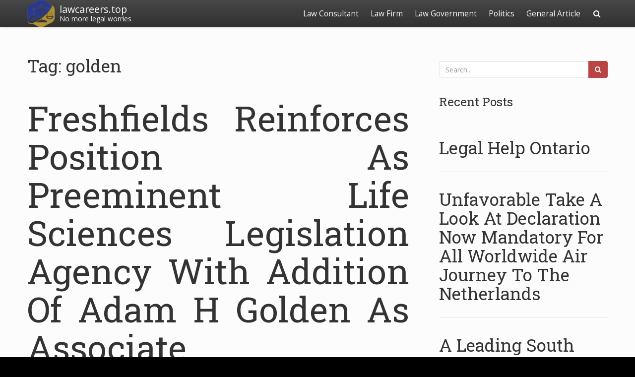

--- FILE ---
content_type: text/html; charset=UTF-8
request_url: https://www.lawcareers.top/tag/golden/
body_size: 11621
content:
<!doctype html>
<html lang="en-US">
<head>

	<meta charset="UTF-8">

	<meta name="viewport" content="width=device-width, initial-scale=1.0">

    
    <meta name='robots' content='index, follow, max-image-preview:large, max-snippet:-1, max-video-preview:-1' />
	<style>img:is([sizes="auto" i], [sizes^="auto," i]) { contain-intrinsic-size: 3000px 1500px }</style>
	
	<!-- This site is optimized with the Yoast SEO plugin v24.9 - https://yoast.com/wordpress/plugins/seo/ -->
	<title>golden Archives - lawcareers.top</title>
	<link rel="canonical" href="https://www.lawcareers.top/tag/golden/" />
	<meta property="og:locale" content="en_US" />
	<meta property="og:type" content="article" />
	<meta property="og:title" content="golden Archives - lawcareers.top" />
	<meta property="og:url" content="https://www.lawcareers.top/tag/golden/" />
	<meta property="og:site_name" content="lawcareers.top" />
	<meta name="twitter:card" content="summary_large_image" />
	<script type="application/ld+json" class="yoast-schema-graph">{"@context":"https://schema.org","@graph":[{"@type":"CollectionPage","@id":"https://www.lawcareers.top/tag/golden/","url":"https://www.lawcareers.top/tag/golden/","name":"golden Archives - lawcareers.top","isPartOf":{"@id":"https://www.lawcareers.top/#website"},"breadcrumb":{"@id":"https://www.lawcareers.top/tag/golden/#breadcrumb"},"inLanguage":"en-US"},{"@type":"BreadcrumbList","@id":"https://www.lawcareers.top/tag/golden/#breadcrumb","itemListElement":[{"@type":"ListItem","position":1,"name":"Home","item":"https://www.lawcareers.top/"},{"@type":"ListItem","position":2,"name":"golden"}]},{"@type":"WebSite","@id":"https://www.lawcareers.top/#website","url":"https://www.lawcareers.top/","name":"lawcareers.top","description":"No more legal worries","publisher":{"@id":"https://www.lawcareers.top/#/schema/person/eabcef1b457603d48cee59ec3ab7e6f9"},"potentialAction":[{"@type":"SearchAction","target":{"@type":"EntryPoint","urlTemplate":"https://www.lawcareers.top/?s={search_term_string}"},"query-input":{"@type":"PropertyValueSpecification","valueRequired":true,"valueName":"search_term_string"}}],"inLanguage":"en-US"},{"@type":["Person","Organization"],"@id":"https://www.lawcareers.top/#/schema/person/eabcef1b457603d48cee59ec3ab7e6f9","name":"Author","image":{"@type":"ImageObject","inLanguage":"en-US","@id":"https://www.lawcareers.top/#/schema/person/image/","url":"https://www.lawcareers.top/wp-content/uploads/2022/03/34.png","contentUrl":"https://www.lawcareers.top/wp-content/uploads/2022/03/34.png","width":50,"height":50,"caption":"Author"},"logo":{"@id":"https://www.lawcareers.top/#/schema/person/image/"}}]}</script>
	<!-- / Yoast SEO plugin. -->


<link rel='dns-prefetch' href='//fonts.googleapis.com' />
<link rel="alternate" type="application/rss+xml" title="lawcareers.top &raquo; Feed" href="https://www.lawcareers.top/feed/" />
<link rel="alternate" type="application/rss+xml" title="lawcareers.top &raquo; golden Tag Feed" href="https://www.lawcareers.top/tag/golden/feed/" />
<script type="text/javascript">
/* <![CDATA[ */
window._wpemojiSettings = {"baseUrl":"https:\/\/s.w.org\/images\/core\/emoji\/16.0.1\/72x72\/","ext":".png","svgUrl":"https:\/\/s.w.org\/images\/core\/emoji\/16.0.1\/svg\/","svgExt":".svg","source":{"concatemoji":"https:\/\/www.lawcareers.top\/wp-includes\/js\/wp-emoji-release.min.js?ver=6.8.3"}};
/*! This file is auto-generated */
!function(s,n){var o,i,e;function c(e){try{var t={supportTests:e,timestamp:(new Date).valueOf()};sessionStorage.setItem(o,JSON.stringify(t))}catch(e){}}function p(e,t,n){e.clearRect(0,0,e.canvas.width,e.canvas.height),e.fillText(t,0,0);var t=new Uint32Array(e.getImageData(0,0,e.canvas.width,e.canvas.height).data),a=(e.clearRect(0,0,e.canvas.width,e.canvas.height),e.fillText(n,0,0),new Uint32Array(e.getImageData(0,0,e.canvas.width,e.canvas.height).data));return t.every(function(e,t){return e===a[t]})}function u(e,t){e.clearRect(0,0,e.canvas.width,e.canvas.height),e.fillText(t,0,0);for(var n=e.getImageData(16,16,1,1),a=0;a<n.data.length;a++)if(0!==n.data[a])return!1;return!0}function f(e,t,n,a){switch(t){case"flag":return n(e,"\ud83c\udff3\ufe0f\u200d\u26a7\ufe0f","\ud83c\udff3\ufe0f\u200b\u26a7\ufe0f")?!1:!n(e,"\ud83c\udde8\ud83c\uddf6","\ud83c\udde8\u200b\ud83c\uddf6")&&!n(e,"\ud83c\udff4\udb40\udc67\udb40\udc62\udb40\udc65\udb40\udc6e\udb40\udc67\udb40\udc7f","\ud83c\udff4\u200b\udb40\udc67\u200b\udb40\udc62\u200b\udb40\udc65\u200b\udb40\udc6e\u200b\udb40\udc67\u200b\udb40\udc7f");case"emoji":return!a(e,"\ud83e\udedf")}return!1}function g(e,t,n,a){var r="undefined"!=typeof WorkerGlobalScope&&self instanceof WorkerGlobalScope?new OffscreenCanvas(300,150):s.createElement("canvas"),o=r.getContext("2d",{willReadFrequently:!0}),i=(o.textBaseline="top",o.font="600 32px Arial",{});return e.forEach(function(e){i[e]=t(o,e,n,a)}),i}function t(e){var t=s.createElement("script");t.src=e,t.defer=!0,s.head.appendChild(t)}"undefined"!=typeof Promise&&(o="wpEmojiSettingsSupports",i=["flag","emoji"],n.supports={everything:!0,everythingExceptFlag:!0},e=new Promise(function(e){s.addEventListener("DOMContentLoaded",e,{once:!0})}),new Promise(function(t){var n=function(){try{var e=JSON.parse(sessionStorage.getItem(o));if("object"==typeof e&&"number"==typeof e.timestamp&&(new Date).valueOf()<e.timestamp+604800&&"object"==typeof e.supportTests)return e.supportTests}catch(e){}return null}();if(!n){if("undefined"!=typeof Worker&&"undefined"!=typeof OffscreenCanvas&&"undefined"!=typeof URL&&URL.createObjectURL&&"undefined"!=typeof Blob)try{var e="postMessage("+g.toString()+"("+[JSON.stringify(i),f.toString(),p.toString(),u.toString()].join(",")+"));",a=new Blob([e],{type:"text/javascript"}),r=new Worker(URL.createObjectURL(a),{name:"wpTestEmojiSupports"});return void(r.onmessage=function(e){c(n=e.data),r.terminate(),t(n)})}catch(e){}c(n=g(i,f,p,u))}t(n)}).then(function(e){for(var t in e)n.supports[t]=e[t],n.supports.everything=n.supports.everything&&n.supports[t],"flag"!==t&&(n.supports.everythingExceptFlag=n.supports.everythingExceptFlag&&n.supports[t]);n.supports.everythingExceptFlag=n.supports.everythingExceptFlag&&!n.supports.flag,n.DOMReady=!1,n.readyCallback=function(){n.DOMReady=!0}}).then(function(){return e}).then(function(){var e;n.supports.everything||(n.readyCallback(),(e=n.source||{}).concatemoji?t(e.concatemoji):e.wpemoji&&e.twemoji&&(t(e.twemoji),t(e.wpemoji)))}))}((window,document),window._wpemojiSettings);
/* ]]> */
</script>
<link rel='stylesheet' id='bootstrap-css' href='https://www.lawcareers.top/wp-content/themes/satisfy/css/bootstrap/bootstrap.min.css?ver=1.1.0' type='text/css' media='all' />
<style id='wp-emoji-styles-inline-css' type='text/css'>

	img.wp-smiley, img.emoji {
		display: inline !important;
		border: none !important;
		box-shadow: none !important;
		height: 1em !important;
		width: 1em !important;
		margin: 0 0.07em !important;
		vertical-align: -0.1em !important;
		background: none !important;
		padding: 0 !important;
	}
</style>
<link rel='stylesheet' id='wp-block-library-css' href='https://www.lawcareers.top/wp-includes/css/dist/block-library/style.min.css?ver=6.8.3' type='text/css' media='all' />
<style id='classic-theme-styles-inline-css' type='text/css'>
/*! This file is auto-generated */
.wp-block-button__link{color:#fff;background-color:#32373c;border-radius:9999px;box-shadow:none;text-decoration:none;padding:calc(.667em + 2px) calc(1.333em + 2px);font-size:1.125em}.wp-block-file__button{background:#32373c;color:#fff;text-decoration:none}
</style>
<style id='global-styles-inline-css' type='text/css'>
:root{--wp--preset--aspect-ratio--square: 1;--wp--preset--aspect-ratio--4-3: 4/3;--wp--preset--aspect-ratio--3-4: 3/4;--wp--preset--aspect-ratio--3-2: 3/2;--wp--preset--aspect-ratio--2-3: 2/3;--wp--preset--aspect-ratio--16-9: 16/9;--wp--preset--aspect-ratio--9-16: 9/16;--wp--preset--color--black: #000000;--wp--preset--color--cyan-bluish-gray: #abb8c3;--wp--preset--color--white: #ffffff;--wp--preset--color--pale-pink: #f78da7;--wp--preset--color--vivid-red: #cf2e2e;--wp--preset--color--luminous-vivid-orange: #ff6900;--wp--preset--color--luminous-vivid-amber: #fcb900;--wp--preset--color--light-green-cyan: #7bdcb5;--wp--preset--color--vivid-green-cyan: #00d084;--wp--preset--color--pale-cyan-blue: #8ed1fc;--wp--preset--color--vivid-cyan-blue: #0693e3;--wp--preset--color--vivid-purple: #9b51e0;--wp--preset--gradient--vivid-cyan-blue-to-vivid-purple: linear-gradient(135deg,rgba(6,147,227,1) 0%,rgb(155,81,224) 100%);--wp--preset--gradient--light-green-cyan-to-vivid-green-cyan: linear-gradient(135deg,rgb(122,220,180) 0%,rgb(0,208,130) 100%);--wp--preset--gradient--luminous-vivid-amber-to-luminous-vivid-orange: linear-gradient(135deg,rgba(252,185,0,1) 0%,rgba(255,105,0,1) 100%);--wp--preset--gradient--luminous-vivid-orange-to-vivid-red: linear-gradient(135deg,rgba(255,105,0,1) 0%,rgb(207,46,46) 100%);--wp--preset--gradient--very-light-gray-to-cyan-bluish-gray: linear-gradient(135deg,rgb(238,238,238) 0%,rgb(169,184,195) 100%);--wp--preset--gradient--cool-to-warm-spectrum: linear-gradient(135deg,rgb(74,234,220) 0%,rgb(151,120,209) 20%,rgb(207,42,186) 40%,rgb(238,44,130) 60%,rgb(251,105,98) 80%,rgb(254,248,76) 100%);--wp--preset--gradient--blush-light-purple: linear-gradient(135deg,rgb(255,206,236) 0%,rgb(152,150,240) 100%);--wp--preset--gradient--blush-bordeaux: linear-gradient(135deg,rgb(254,205,165) 0%,rgb(254,45,45) 50%,rgb(107,0,62) 100%);--wp--preset--gradient--luminous-dusk: linear-gradient(135deg,rgb(255,203,112) 0%,rgb(199,81,192) 50%,rgb(65,88,208) 100%);--wp--preset--gradient--pale-ocean: linear-gradient(135deg,rgb(255,245,203) 0%,rgb(182,227,212) 50%,rgb(51,167,181) 100%);--wp--preset--gradient--electric-grass: linear-gradient(135deg,rgb(202,248,128) 0%,rgb(113,206,126) 100%);--wp--preset--gradient--midnight: linear-gradient(135deg,rgb(2,3,129) 0%,rgb(40,116,252) 100%);--wp--preset--font-size--small: 13px;--wp--preset--font-size--medium: 20px;--wp--preset--font-size--large: 36px;--wp--preset--font-size--x-large: 42px;--wp--preset--spacing--20: 0.44rem;--wp--preset--spacing--30: 0.67rem;--wp--preset--spacing--40: 1rem;--wp--preset--spacing--50: 1.5rem;--wp--preset--spacing--60: 2.25rem;--wp--preset--spacing--70: 3.38rem;--wp--preset--spacing--80: 5.06rem;--wp--preset--shadow--natural: 6px 6px 9px rgba(0, 0, 0, 0.2);--wp--preset--shadow--deep: 12px 12px 50px rgba(0, 0, 0, 0.4);--wp--preset--shadow--sharp: 6px 6px 0px rgba(0, 0, 0, 0.2);--wp--preset--shadow--outlined: 6px 6px 0px -3px rgba(255, 255, 255, 1), 6px 6px rgba(0, 0, 0, 1);--wp--preset--shadow--crisp: 6px 6px 0px rgba(0, 0, 0, 1);}:where(.is-layout-flex){gap: 0.5em;}:where(.is-layout-grid){gap: 0.5em;}body .is-layout-flex{display: flex;}.is-layout-flex{flex-wrap: wrap;align-items: center;}.is-layout-flex > :is(*, div){margin: 0;}body .is-layout-grid{display: grid;}.is-layout-grid > :is(*, div){margin: 0;}:where(.wp-block-columns.is-layout-flex){gap: 2em;}:where(.wp-block-columns.is-layout-grid){gap: 2em;}:where(.wp-block-post-template.is-layout-flex){gap: 1.25em;}:where(.wp-block-post-template.is-layout-grid){gap: 1.25em;}.has-black-color{color: var(--wp--preset--color--black) !important;}.has-cyan-bluish-gray-color{color: var(--wp--preset--color--cyan-bluish-gray) !important;}.has-white-color{color: var(--wp--preset--color--white) !important;}.has-pale-pink-color{color: var(--wp--preset--color--pale-pink) !important;}.has-vivid-red-color{color: var(--wp--preset--color--vivid-red) !important;}.has-luminous-vivid-orange-color{color: var(--wp--preset--color--luminous-vivid-orange) !important;}.has-luminous-vivid-amber-color{color: var(--wp--preset--color--luminous-vivid-amber) !important;}.has-light-green-cyan-color{color: var(--wp--preset--color--light-green-cyan) !important;}.has-vivid-green-cyan-color{color: var(--wp--preset--color--vivid-green-cyan) !important;}.has-pale-cyan-blue-color{color: var(--wp--preset--color--pale-cyan-blue) !important;}.has-vivid-cyan-blue-color{color: var(--wp--preset--color--vivid-cyan-blue) !important;}.has-vivid-purple-color{color: var(--wp--preset--color--vivid-purple) !important;}.has-black-background-color{background-color: var(--wp--preset--color--black) !important;}.has-cyan-bluish-gray-background-color{background-color: var(--wp--preset--color--cyan-bluish-gray) !important;}.has-white-background-color{background-color: var(--wp--preset--color--white) !important;}.has-pale-pink-background-color{background-color: var(--wp--preset--color--pale-pink) !important;}.has-vivid-red-background-color{background-color: var(--wp--preset--color--vivid-red) !important;}.has-luminous-vivid-orange-background-color{background-color: var(--wp--preset--color--luminous-vivid-orange) !important;}.has-luminous-vivid-amber-background-color{background-color: var(--wp--preset--color--luminous-vivid-amber) !important;}.has-light-green-cyan-background-color{background-color: var(--wp--preset--color--light-green-cyan) !important;}.has-vivid-green-cyan-background-color{background-color: var(--wp--preset--color--vivid-green-cyan) !important;}.has-pale-cyan-blue-background-color{background-color: var(--wp--preset--color--pale-cyan-blue) !important;}.has-vivid-cyan-blue-background-color{background-color: var(--wp--preset--color--vivid-cyan-blue) !important;}.has-vivid-purple-background-color{background-color: var(--wp--preset--color--vivid-purple) !important;}.has-black-border-color{border-color: var(--wp--preset--color--black) !important;}.has-cyan-bluish-gray-border-color{border-color: var(--wp--preset--color--cyan-bluish-gray) !important;}.has-white-border-color{border-color: var(--wp--preset--color--white) !important;}.has-pale-pink-border-color{border-color: var(--wp--preset--color--pale-pink) !important;}.has-vivid-red-border-color{border-color: var(--wp--preset--color--vivid-red) !important;}.has-luminous-vivid-orange-border-color{border-color: var(--wp--preset--color--luminous-vivid-orange) !important;}.has-luminous-vivid-amber-border-color{border-color: var(--wp--preset--color--luminous-vivid-amber) !important;}.has-light-green-cyan-border-color{border-color: var(--wp--preset--color--light-green-cyan) !important;}.has-vivid-green-cyan-border-color{border-color: var(--wp--preset--color--vivid-green-cyan) !important;}.has-pale-cyan-blue-border-color{border-color: var(--wp--preset--color--pale-cyan-blue) !important;}.has-vivid-cyan-blue-border-color{border-color: var(--wp--preset--color--vivid-cyan-blue) !important;}.has-vivid-purple-border-color{border-color: var(--wp--preset--color--vivid-purple) !important;}.has-vivid-cyan-blue-to-vivid-purple-gradient-background{background: var(--wp--preset--gradient--vivid-cyan-blue-to-vivid-purple) !important;}.has-light-green-cyan-to-vivid-green-cyan-gradient-background{background: var(--wp--preset--gradient--light-green-cyan-to-vivid-green-cyan) !important;}.has-luminous-vivid-amber-to-luminous-vivid-orange-gradient-background{background: var(--wp--preset--gradient--luminous-vivid-amber-to-luminous-vivid-orange) !important;}.has-luminous-vivid-orange-to-vivid-red-gradient-background{background: var(--wp--preset--gradient--luminous-vivid-orange-to-vivid-red) !important;}.has-very-light-gray-to-cyan-bluish-gray-gradient-background{background: var(--wp--preset--gradient--very-light-gray-to-cyan-bluish-gray) !important;}.has-cool-to-warm-spectrum-gradient-background{background: var(--wp--preset--gradient--cool-to-warm-spectrum) !important;}.has-blush-light-purple-gradient-background{background: var(--wp--preset--gradient--blush-light-purple) !important;}.has-blush-bordeaux-gradient-background{background: var(--wp--preset--gradient--blush-bordeaux) !important;}.has-luminous-dusk-gradient-background{background: var(--wp--preset--gradient--luminous-dusk) !important;}.has-pale-ocean-gradient-background{background: var(--wp--preset--gradient--pale-ocean) !important;}.has-electric-grass-gradient-background{background: var(--wp--preset--gradient--electric-grass) !important;}.has-midnight-gradient-background{background: var(--wp--preset--gradient--midnight) !important;}.has-small-font-size{font-size: var(--wp--preset--font-size--small) !important;}.has-medium-font-size{font-size: var(--wp--preset--font-size--medium) !important;}.has-large-font-size{font-size: var(--wp--preset--font-size--large) !important;}.has-x-large-font-size{font-size: var(--wp--preset--font-size--x-large) !important;}
:where(.wp-block-post-template.is-layout-flex){gap: 1.25em;}:where(.wp-block-post-template.is-layout-grid){gap: 1.25em;}
:where(.wp-block-columns.is-layout-flex){gap: 2em;}:where(.wp-block-columns.is-layout-grid){gap: 2em;}
:root :where(.wp-block-pullquote){font-size: 1.5em;line-height: 1.6;}
</style>
<link rel='stylesheet' id='satisfy-theme-style-css' href='https://www.lawcareers.top/wp-content/themes/satisfy/style.css?ver=1.1.0' type='text/css' media='all' />
<style id='satisfy-theme-style-inline-css' type='text/css'>
body, .pagination li a, .comment-list .fn a, .comment-list .comment-meta a, caption{ color: #444444; font-size: 14px; font-family: "Open Sans", sans-serif; } h1, h2, h3, h4, h5, h6, h1 a, h2 a, h3 a, h4 a, h5 a, h6 a, legend{ color: #333333; font-family: "Roboto Slab", serif; } .content-wrapper{ max-width: 1200px; } #site-hero{ font-size: 1.7em; } article .post-info, .section-line, #primary-sidebar li, #home-page-widgets li, #comments li, blockquote, #comments #submit, #comments .comment-body, #comments-below-nav, .no-comments, pre, .btn-default, h2.comments-title, .form-control, .children, iframe, #wp-calendar thead, body.single .category-and-tag-info, #comments #reply-title, #comments #comments-line, input, button, textarea, select, table tr, article .article-footer #satisfy-prev-and-next, #primary-sidebar #inner-content-sidebar, .wp-caption, legend, abbr{ border-color: #e8e8e8; } .read-more, .search-btn, .site-nav .current-menu-item > a, .site-nav .current_page_item > a{ background: #ba4444; color: #fcfcfc; border-color: transparent; } .meta-wrap a, .small-text{ color: #444444; } a, .meta-wrap .fa, .pagination li a{ color: #ba4444; border-color: #e8e8e8; } a:hover, a:focus, .meta-wrap a:hover .fa, .meta-wrap a:focus .fa, #site-hero .fa:hover{ color: #d16a57; border-color: #d16a57; background: none; cursor: pointer; } #site-header, .site-nav .sub-menu, .site-nav .children{ background: ; } .site-nav{ font-size: 1.1em; padding-right: 45px } .site-nav a, #site-header #site-logo a, #mobile-menu-btn a{ color: #fcfcfc; } .site-nav .search-field, .satisfy-to-top{ color: #fcfcfc; background: ; } @media (min-width:992px){ #site-hero .cover-img{ background-size:cover } } @media (max-width:991px){ #site-hero .cover-img{ background-size:cover } .site-nav{ background: ; } .site-nav .search-field, .site-nav .sub-menu, .site-nav .children{ background: transparent; border-bottom-color: #fcfcfc; box-shadow: none; } } .site-nav a:hover, .site-nav a:focus, body .read-more:hover, body .read-more:focus, .search-btn:hover, .search-btn:focus, .article-body-inner .read-more:active, .input-group-btn .search-btn:active, .satisfy-to-top:hover, #mobile-menu-btn a:hover, #mobile-menu-btn a:focus, .pagination li a:hover, .pagination li a:focus, .pagination li a:active{ color: #fcfcfc; background: #d16a57; border-color: #d16a57; } #site-hero h1, #site-hero p, #site-hero .hero-arrow{ color: #fcfcfc; } #site-hero .vertical-table{ background: rgba(0,0,0,0.3); } #footer-overlay{ background: rgba(0,0,0,0); } .pagination li span.current, .pagination li span.dots{ border-color: #e8e8e8; color: #444444; } #site-footer li, #site-footer input, #site-footer select, #site-footer tr, #site-footer #wp-calendar thead, #site-footer .wp-caption, #footer-top legend, #footer-top textarea, #footer-top button, #footer-top abbr{ border-color: #e8e8e8; } #site-footer .footer-nav li{ border-color: #e8e8e8; font-size: 14px; } #footer-top{ background-color: #ba4444; color: #fcfcfc;} #footer-top a, #footer-top #wp-calendar caption, #footer-top .small-text, #footer-top caption, #footer-top legend{ color: #fcfcfc; } #satisfy-prev-and-next{} .nav-search-icon{} .meta-wrap .fa, .read-more .fa{} .satisfy-widget-div-latest-posts img, #comments .avatar{ width: 50px; } .satisfy-widget-div-latest-posts .satisfy-latest-posts-text.-sfy-wid{ max-width: calc(100% - 65px); } #comments .reply{ font-size :1em; }h1{ font-size: 2.5em; }h2{ font-size: 2em; }h3{ font-size: 1.75em; }h4{ font-size: 1.5em; }h5{ font-size: 1.25em; }h6{ font-size: 1.1em; }
</style>
<link rel='stylesheet' id='font-awesome-css' href='https://www.lawcareers.top/wp-content/themes/satisfy/css/font-awesome/css/font-awesome.min.css?ver=1.1.0' type='text/css' media='all' />
<link rel='stylesheet' id='satisfy-theme-google-fonts-css' href='//fonts.googleapis.com/css?family=Open+Sans%7CRoboto+Slab' type='text/css' media='all' />
<link rel='stylesheet' id='wp-add-custom-css-css' href='https://www.lawcareers.top?display_custom_css=css&#038;ver=6.8.3' type='text/css' media='all' />
<script type="text/javascript" src="https://www.lawcareers.top/wp-includes/js/jquery/jquery.min.js?ver=3.7.1" id="jquery-core-js"></script>
<script type="text/javascript" src="https://www.lawcareers.top/wp-includes/js/jquery/jquery-migrate.min.js?ver=3.4.1" id="jquery-migrate-js"></script>
<link rel="https://api.w.org/" href="https://www.lawcareers.top/wp-json/" /><link rel="alternate" title="JSON" type="application/json" href="https://www.lawcareers.top/wp-json/wp/v2/tags/813" /><link rel="EditURI" type="application/rsd+xml" title="RSD" href="https://www.lawcareers.top/xmlrpc.php?rsd" />
<meta name="generator" content="WordPress 6.8.3" />
<link rel="icon" href="https://www.lawcareers.top/wp-content/uploads/2022/03/cropped-23-32x32.png" sizes="32x32" />
<link rel="icon" href="https://www.lawcareers.top/wp-content/uploads/2022/03/cropped-23-192x192.png" sizes="192x192" />
<link rel="apple-touch-icon" href="https://www.lawcareers.top/wp-content/uploads/2022/03/cropped-23-180x180.png" />
<meta name="msapplication-TileImage" content="https://www.lawcareers.top/wp-content/uploads/2022/03/cropped-23-270x270.png" />

</head>

<body class="archive tag tag-golden tag-813 wp-custom-logo wp-theme-satisfy">

    <div id="site-wrapper" class="">

        <div class="container-fluid">
            <header id="site-header">
                <div class="content-wrapper">
                    <div class="col-xs-12">
                        <div class="content-pad">

                            <div id="site-logo">
                                <a href="https://www.lawcareers.top/" class="custom-logo-link" rel="home"><img width="50" height="50" src="https://www.lawcareers.top/wp-content/uploads/2022/03/34.png" class="custom-logo" alt="lawcareers.top" decoding="async" /></a>
            <a id="site-title-wrap" href="https://www.lawcareers.top/">
                <div class="vertical-center site-title-slogan">
                    <span class="site-title">lawcareers.top</span>
                                            <span class="site-slogan">No more legal worries</span>
                                    </div>
            </a>
                                    </div>

                            <div id="mobile-menu-btn">
                                <a href="#"><span class="fa fa-bars" aria-hidden="true"></span></a>
                            </div>

                            <nav class="site-nav">

                                <div class="menu-secondary-menu-container"><ul id="menu-secondary-menu" class="menu"><li id="menu-item-52" class="menu-item menu-item-type-taxonomy menu-item-object-category menu-item-has-children menu-item-52"><a href="https://www.lawcareers.top/category/law-consultant/">Law Consultant</a>
<ul class="sub-menu">
	<li id="menu-item-53" class="menu-item menu-item-type-taxonomy menu-item-object-category menu-item-53"><a href="https://www.lawcareers.top/category/law-consultant/advocate/">Advocate</a></li>
	<li id="menu-item-54" class="menu-item menu-item-type-taxonomy menu-item-object-category menu-item-54"><a href="https://www.lawcareers.top/category/law-consultant/bail-bonds/">Bail Bonds</a></li>
	<li id="menu-item-55" class="menu-item menu-item-type-taxonomy menu-item-object-category menu-item-55"><a href="https://www.lawcareers.top/category/law-consultant/labor-law/">Labor Law</a></li>
	<li id="menu-item-56" class="menu-item menu-item-type-taxonomy menu-item-object-category menu-item-56"><a href="https://www.lawcareers.top/category/law-consultant/law-partners/">Law Partners</a></li>
	<li id="menu-item-57" class="menu-item menu-item-type-taxonomy menu-item-object-category menu-item-57"><a href="https://www.lawcareers.top/category/law-consultant/legal-consultant/">Legal Consultant</a></li>
</ul>
</li>
<li id="menu-item-58" class="menu-item menu-item-type-taxonomy menu-item-object-category menu-item-has-children menu-item-58"><a href="https://www.lawcareers.top/category/law-firm/">Law Firm</a>
<ul class="sub-menu">
	<li id="menu-item-59" class="menu-item menu-item-type-taxonomy menu-item-object-category menu-item-59"><a href="https://www.lawcareers.top/category/law-firm/law-consulting/">Law Consulting</a></li>
	<li id="menu-item-60" class="menu-item menu-item-type-taxonomy menu-item-object-category menu-item-60"><a href="https://www.lawcareers.top/category/law-firm/law-firm-directory/">Law Firm Directory</a></li>
	<li id="menu-item-61" class="menu-item menu-item-type-taxonomy menu-item-object-category menu-item-61"><a href="https://www.lawcareers.top/category/law-firm/law-firm-type/">Law Firm Type</a></li>
	<li id="menu-item-62" class="menu-item menu-item-type-taxonomy menu-item-object-category menu-item-62"><a href="https://www.lawcareers.top/category/law-firm/law-solutions/">Law Solutions</a></li>
	<li id="menu-item-63" class="menu-item menu-item-type-taxonomy menu-item-object-category menu-item-63"><a href="https://www.lawcareers.top/category/law-firm/partner-law-firm/">Partner Law Firm</a></li>
</ul>
</li>
<li id="menu-item-64" class="menu-item menu-item-type-taxonomy menu-item-object-category menu-item-has-children menu-item-64"><a href="https://www.lawcareers.top/category/law-government/">Law Government</a>
<ul class="sub-menu">
	<li id="menu-item-65" class="menu-item menu-item-type-taxonomy menu-item-object-category menu-item-65"><a href="https://www.lawcareers.top/category/law-government/federal-law/">Federal Law</a></li>
	<li id="menu-item-66" class="menu-item menu-item-type-taxonomy menu-item-object-category menu-item-66"><a href="https://www.lawcareers.top/category/law-government/justice-law/">Justice Law</a></li>
	<li id="menu-item-67" class="menu-item menu-item-type-taxonomy menu-item-object-category menu-item-67"><a href="https://www.lawcareers.top/category/law-government/law-and-rights/">Law And Rights</a></li>
	<li id="menu-item-68" class="menu-item menu-item-type-taxonomy menu-item-object-category menu-item-68"><a href="https://www.lawcareers.top/category/law-government/law-office/">Law Office</a></li>
	<li id="menu-item-69" class="menu-item menu-item-type-taxonomy menu-item-object-category menu-item-69"><a href="https://www.lawcareers.top/category/law-government/legal-issues/">Legal Issues</a></li>
</ul>
</li>
<li id="menu-item-70" class="menu-item menu-item-type-taxonomy menu-item-object-category menu-item-has-children menu-item-70"><a href="https://www.lawcareers.top/category/politics/">Politics</a>
<ul class="sub-menu">
	<li id="menu-item-71" class="menu-item menu-item-type-taxonomy menu-item-object-category menu-item-71"><a href="https://www.lawcareers.top/category/politics/government-news/">Government News</a></li>
	<li id="menu-item-72" class="menu-item menu-item-type-taxonomy menu-item-object-category menu-item-72"><a href="https://www.lawcareers.top/category/politics/law-analysis/">Law Analysis</a></li>
	<li id="menu-item-73" class="menu-item menu-item-type-taxonomy menu-item-object-category menu-item-73"><a href="https://www.lawcareers.top/category/politics/political-news/">Political News</a></li>
	<li id="menu-item-74" class="menu-item menu-item-type-taxonomy menu-item-object-category menu-item-74"><a href="https://www.lawcareers.top/category/politics/political-news-today/">Political News Today</a></li>
	<li id="menu-item-75" class="menu-item menu-item-type-taxonomy menu-item-object-category menu-item-75"><a href="https://www.lawcareers.top/category/politics/uk-politics/">UK Politics</a></li>
</ul>
</li>
<li id="menu-item-51" class="menu-item menu-item-type-taxonomy menu-item-object-category menu-item-51"><a href="https://www.lawcareers.top/category/general-article/">General Article</a></li>
</ul></div>
                                <div class="nav-search-icon">
                                    <a href="#"><span class="fa fa-search" aria-hidden="true"></span></a>
                                </div>

                                <div id="nav-search-bar">
                                    
<form role="search" method="get" class="search-form" action="https://www.lawcareers.top/">
    <div class="input-group">
        <input type="search" required="required" class="search-field form-control" placeholder="Search.." value="" name="s">
        <span class="input-group-btn">
            <button type="submit" class="search-btn btn btn-default">
                <span class="fa fa-search" aria-hidden="true"></span>
            </button>
        </span>
    </div>
</form>
                                </div>

                            </nav>

                        </div>
                    </div>
                </div>
            </header><!-- site-header -->
        </div>

        <div id="site-hero" class="content-row">
                    </div>

        <div id="site-main">
            <div class="container-fluid">
                <div class="content-wrapper">
                    <div class="content-table">

    <div id="primary-content" class="col-md-8 col-sm-12">
        <div id="main">

                            <h1 class="article-h1 entry-title site-h1">Tag: golden</h1>
                                    <div class="custom-content"></div>
            
                    <article class="post-2132 post type-post status-publish format-standard hentry category-partner-law-firm tag-addition tag-agency tag-associate tag-freshfields tag-golden tag-legislation tag-position tag-preeminent tag-reinforces tag-sciences">
                        <div class="article-header">

                            <h2 class="article-h1 entry-title"><a href="https://www.lawcareers.top/freshfields-reinforces-position-as-preeminent-life-sciences-legislation-agency-with-addition-of-adam-h-golden-as-associate/"><h1>Freshfields Reinforces Position As Preeminent Life Sciences Legislation Agency With Addition Of Adam H  Golden As Associate</h1></a></h2>
        <p class="post-info meta-wrap">
            <span class="fa fa-thumb-tack"></span>
            Posted on            <a href="https://www.lawcareers.top/freshfields-reinforces-position-as-preeminent-life-sciences-legislation-agency-with-addition-of-adam-h-golden-as-associate/" title="11:23" rel="bookmark">
                <span class="fa fa-calendar"></span>
                <time class="entry-date date published" datetime="2022-12-04">
                    04/12/2022                </time>
            </a>
            <span class="byline">
                by                <span class="author vcard">
                    <a class="url fn n" href="https://www.lawcareers.top/author/margaretlopez/">
                        <span class="fa fa-user"></span>
                        Author                    </a>
                </span>
            </span>

                            <span class="very-none">
                    - Updated                    <time class="updated" datetime="2021-09-23">
                        23/09/2021                    </time>
                </span>
                    </p>
    
                        </div><!-- article-header -->
                        <div class="article-body">

                            
                            <div class="article-body-inner ">

                                <p><img decoding="async" class='wp-post-image' style='display: block;margin-left:auto;margin-right:auto;' src="https://ryanlawyers.com/wp-content/uploads/2019/10/RyanLaw_Attorney_Headshot_EHirshberg-225x300.jpg" width="1005px" alt="partner law firm"/></p>
<p>A big transfer for federal shoppers, but additionally an enormous signal for the personal sector. Clients are losing patience with paying transactional legal professionals for administrative tasks. Fill out the shape or name to speak with a lawyer for a free session, there is no charge unless the agency wins your case and recovers a financial award.</p>
<p>Rose was later appointed the American representative to the Second Hague Peace Conference and was instrumental in drafting the Hague Convention. Six of the agency&#8217;s members have served on the Arkansas Supreme Court , and six members have additionally served as President of the Arkansas Bar Association. Rose Law Firm members have served as Commissioner of the Uniform Commission on State Laws, President of the National Association of Bond Lawyers and President of the Arkansas Bar Association.</p>
<h2>What Are The Types Of Private Harm Circumstances?</h2>
<p><img decoding="async" class='aligncenter' style='display: block;margin-left:auto;margin-right:auto;' src="https://live.staticflickr.com/5750/20612726668_8a370f4436_b.jpg" width="1000px" alt="partner law firm"/></p>
<h3>Legislation Firm Partners</h3>
<p>I acquired settlement checks that had been appropriate and processed with banks easily. The lawyers were a pleasure to talk to, especially Michael Thornton who I was fortunate enough to fulfill in person. Thornton Law Firm LLP is at the forefront of poisonous tort litigation with our lead lawyer, David Strouss being named “2017 Environmental Lawyer of the Year” by Lawyer Monthly Magazine. If you or a liked one was uncovered to the weed killer Paraquat and was subsequently recognized with Parkinson’s disease, you could have a claim for damages. Click here or name the Paraquat attorneys at Thornton Law Firm for a free session &hellip; <a href="https://www.lawcareers.top/freshfields-reinforces-position-as-preeminent-life-sciences-legislation-agency-with-addition-of-adam-h-golden-as-associate/" class="read-more">Read More </a></p>                                        <div class="category-and-tag-info">
            <p class="meta-wrap">
                                    <span class="fa fa-folder-open-o"></span>
                    <a href="https://www.lawcareers.top/category/law-firm/partner-law-firm/" rel="category tag">Partner Law Firm</a>            </p>

            <p class="meta-wrap">
                                    <span class="fa fa-tags"></span>
                    <a href="https://www.lawcareers.top/tag/addition/" rel="tag">addition</a>, <a href="https://www.lawcareers.top/tag/agency/" rel="tag">agency</a>, <a href="https://www.lawcareers.top/tag/associate/" rel="tag">associate</a>, <a href="https://www.lawcareers.top/tag/freshfields/" rel="tag">freshfields</a>, <a href="https://www.lawcareers.top/tag/golden/" rel="tag">golden</a>, <a href="https://www.lawcareers.top/tag/legislation/" rel="tag">legislation</a>, <a href="https://www.lawcareers.top/tag/position/" rel="tag">position</a>, <a href="https://www.lawcareers.top/tag/preeminent/" rel="tag">preeminent</a>, <a href="https://www.lawcareers.top/tag/reinforces/" rel="tag">reinforces</a>, <a href="https://www.lawcareers.top/tag/sciences/" rel="tag">sciences</a>            </p>
        </div>
    
                            </div>

                        </div><!-- article-body -->

                        <div class="clear-row"></div>

                        <div class="article-footer">
                                                    </div><!-- acticle-footer -->

                    </article><!-- acticle -->

                    <div class="section-line"></div>

                
        </div>
    </div><!-- primary-content -->

    
    <div id="primary-sidebar" class="col-md-4 col-sm-12">
        <div class="sfy-pad-left">
            <aside id="inner-content-sidebar">
                <div class="widget-div">
<form role="search" method="get" class="search-form" action="https://www.lawcareers.top/">
    <div class="input-group">
        <input type="search" required="required" class="search-field form-control" placeholder="Search.." value="" name="s">
        <span class="input-group-btn">
            <button type="submit" class="search-btn btn btn-default">
                <span class="fa fa-search" aria-hidden="true"></span>
            </button>
        </span>
    </div>
</form>
</div>
		<div class="widget-div">
		<h3 class="widget-title">Recent Posts</h3>
		<ul>
											<li>
					<a href="https://www.lawcareers.top/legal-help-ontario/"><h1>Legal Help Ontario</h1></a>
									</li>
											<li>
					<a href="https://www.lawcareers.top/unfavorable-take-a-look-at-declaration-now-mandatory-for-all-worldwide-air-journey-to-the-netherlands/"><h1>Unfavorable Take A Look At Declaration Now Mandatory For All Worldwide Air Journey To The Netherlands</h1></a>
									</li>
											<li>
					<a href="https://www.lawcareers.top/a-leading-south-carolina-personal-injury-lawyer/"><h1>A Leading South Carolina Personal Injury Lawyer</h1></a>
									</li>
					</ul>

		</div><div class="widget-div"><h3 class="widget-title">Categories</h3>
			<ul>
					<li class="cat-item cat-item-25"><a href="https://www.lawcareers.top/category/law-consultant/advocate/">Advocate</a>
</li>
	<li class="cat-item cat-item-27"><a href="https://www.lawcareers.top/category/law-consultant/bail-bonds/">Bail Bonds</a>
</li>
	<li class="cat-item cat-item-9"><a href="https://www.lawcareers.top/category/law-government/federal-law/">Federal Law</a>
</li>
	<li class="cat-item cat-item-1"><a href="https://www.lawcareers.top/category/general-article/">General Article</a>
</li>
	<li class="cat-item cat-item-18"><a href="https://www.lawcareers.top/category/politics/government-news/">Government News</a>
</li>
	<li class="cat-item cat-item-8"><a href="https://www.lawcareers.top/category/law-government/justice-law/">Justice Law</a>
</li>
	<li class="cat-item cat-item-24"><a href="https://www.lawcareers.top/category/law-consultant/labor-law/">Labor Law</a>
</li>
	<li class="cat-item cat-item-21"><a href="https://www.lawcareers.top/category/politics/law-analysis/">Law Analysis</a>
</li>
	<li class="cat-item cat-item-10"><a href="https://www.lawcareers.top/category/law-government/law-and-rights/">Law And Rights</a>
</li>
	<li class="cat-item cat-item-4"><a href="https://www.lawcareers.top/category/law-consultant/">Law Consultant</a>
</li>
	<li class="cat-item cat-item-17"><a href="https://www.lawcareers.top/category/law-firm/law-consulting/">Law Consulting</a>
</li>
	<li class="cat-item cat-item-6"><a href="https://www.lawcareers.top/category/law-firm/">Law Firm</a>
</li>
	<li class="cat-item cat-item-14"><a href="https://www.lawcareers.top/category/law-firm/law-firm-directory/">Law Firm Directory</a>
</li>
	<li class="cat-item cat-item-16"><a href="https://www.lawcareers.top/category/law-firm/law-firm-type/">Law Firm Type</a>
</li>
	<li class="cat-item cat-item-12"><a href="https://www.lawcareers.top/category/law-government/law-office/">Law Office</a>
</li>
	<li class="cat-item cat-item-23"><a href="https://www.lawcareers.top/category/law-consultant/law-partners/">Law Partners</a>
</li>
	<li class="cat-item cat-item-15"><a href="https://www.lawcareers.top/category/law-firm/law-solutions/">Law Solutions</a>
</li>
	<li class="cat-item cat-item-26"><a href="https://www.lawcareers.top/category/law-consultant/legal-consultant/">Legal Consultant</a>
</li>
	<li class="cat-item cat-item-11"><a href="https://www.lawcareers.top/category/law-government/legal-issues/">Legal Issues</a>
</li>
	<li class="cat-item cat-item-13"><a href="https://www.lawcareers.top/category/law-firm/partner-law-firm/">Partner Law Firm</a>
</li>
	<li class="cat-item cat-item-22"><a href="https://www.lawcareers.top/category/politics/political-news/">Political News</a>
</li>
	<li class="cat-item cat-item-20"><a href="https://www.lawcareers.top/category/politics/political-news-today/">Political News Today</a>
</li>
	<li class="cat-item cat-item-19"><a href="https://www.lawcareers.top/category/politics/uk-politics/">UK Politics</a>
</li>
			</ul>

			</div><div class="widget-div"><h3 class="widget-title">Tags</h3><div class="wp-widget-group__inner-blocks"><p class="wp-block-tag-cloud"><a href="https://www.lawcareers.top/tag/agency/" class="tag-cloud-link tag-link-41 tag-link-position-1" style="font-size: 18.917431192661pt;" aria-label="agency (76 items)">agency</a>
<a href="https://www.lawcareers.top/tag/analysis/" class="tag-cloud-link tag-link-243 tag-link-position-2" style="font-size: 10.05504587156pt;" aria-label="analysis (15 items)">analysis</a>
<a href="https://www.lawcareers.top/tag/associate/" class="tag-cloud-link tag-link-240 tag-link-position-3" style="font-size: 8.8990825688073pt;" aria-label="associate (12 items)">associate</a>
<a href="https://www.lawcareers.top/tag/attorney/" class="tag-cloud-link tag-link-138 tag-link-position-4" style="font-size: 11.596330275229pt;" aria-label="attorney (20 items)">attorney</a>
<a href="https://www.lawcareers.top/tag/attorneys/" class="tag-cloud-link tag-link-176 tag-link-position-5" style="font-size: 13.266055045872pt;" aria-label="attorneys (27 items)">attorneys</a>
<a href="https://www.lawcareers.top/tag/authorized/" class="tag-cloud-link tag-link-105 tag-link-position-6" style="font-size: 17.376146788991pt;" aria-label="authorized (58 items)">authorized</a>
<a href="https://www.lawcareers.top/tag/bonds/" class="tag-cloud-link tag-link-116 tag-link-position-7" style="font-size: 10.440366972477pt;" aria-label="bonds (16 items)">bonds</a>
<a href="https://www.lawcareers.top/tag/college/" class="tag-cloud-link tag-link-102 tag-link-position-8" style="font-size: 9.7981651376147pt;" aria-label="college (14 items)">college</a>
<a href="https://www.lawcareers.top/tag/companies/" class="tag-cloud-link tag-link-155 tag-link-position-9" style="font-size: 10.440366972477pt;" aria-label="companies (16 items)">companies</a>
<a href="https://www.lawcareers.top/tag/companions/" class="tag-cloud-link tag-link-379 tag-link-position-10" style="font-size: 8.8990825688073pt;" aria-label="companions (12 items)">companions</a>
<a href="https://www.lawcareers.top/tag/consultant/" class="tag-cloud-link tag-link-202 tag-link-position-11" style="font-size: 12.752293577982pt;" aria-label="consultant (25 items)">consultant</a>
<a href="https://www.lawcareers.top/tag/consulting/" class="tag-cloud-link tag-link-74 tag-link-position-12" style="font-size: 13.394495412844pt;" aria-label="consulting (28 items)">consulting</a>
<a href="https://www.lawcareers.top/tag/corporations/" class="tag-cloud-link tag-link-164 tag-link-position-13" style="font-size: 8pt;" aria-label="corporations (10 items)">corporations</a>
<a href="https://www.lawcareers.top/tag/defense/" class="tag-cloud-link tag-link-398 tag-link-position-14" style="font-size: 8pt;" aria-label="defense (10 items)">defense</a>
<a href="https://www.lawcareers.top/tag/employment/" class="tag-cloud-link tag-link-99 tag-link-position-15" style="font-size: 9.7981651376147pt;" aria-label="employment (14 items)">employment</a>
<a href="https://www.lawcareers.top/tag/enforcement/" class="tag-cloud-link tag-link-80 tag-link-position-16" style="font-size: 12.752293577982pt;" aria-label="enforcement (25 items)">enforcement</a>
<a href="https://www.lawcareers.top/tag/enterprise/" class="tag-cloud-link tag-link-97 tag-link-position-17" style="font-size: 8.5137614678899pt;" aria-label="enterprise (11 items)">enterprise</a>
<a href="https://www.lawcareers.top/tag/evaluation/" class="tag-cloud-link tag-link-317 tag-link-position-18" style="font-size: 11.596330275229pt;" aria-label="evaluation (20 items)">evaluation</a>
<a href="https://www.lawcareers.top/tag/faculty/" class="tag-cloud-link tag-link-187 tag-link-position-19" style="font-size: 8.8990825688073pt;" aria-label="faculty (12 items)">faculty</a>
<a href="https://www.lawcareers.top/tag/family/" class="tag-cloud-link tag-link-275 tag-link-position-20" style="font-size: 8pt;" aria-label="family (10 items)">family</a>
<a href="https://www.lawcareers.top/tag/federal/" class="tag-cloud-link tag-link-222 tag-link-position-21" style="font-size: 10.825688073394pt;" aria-label="federal (17 items)">federal</a>
<a href="https://www.lawcareers.top/tag/former/" class="tag-cloud-link tag-link-90 tag-link-position-22" style="font-size: 9.7981651376147pt;" aria-label="former (14 items)">former</a>
<a href="https://www.lawcareers.top/tag/information/" class="tag-cloud-link tag-link-123 tag-link-position-23" style="font-size: 13.009174311927pt;" aria-label="information (26 items)">information</a>
<a href="https://www.lawcareers.top/tag/issues/" class="tag-cloud-link tag-link-234 tag-link-position-24" style="font-size: 12.366972477064pt;" aria-label="issues (23 items)">issues</a>
<a href="https://www.lawcareers.top/tag/labor/" class="tag-cloud-link tag-link-48 tag-link-position-25" style="font-size: 15.706422018349pt;" aria-label="labor (43 items)">labor</a>
<a href="https://www.lawcareers.top/tag/lawyer/" class="tag-cloud-link tag-link-56 tag-link-position-26" style="font-size: 14.165137614679pt;" aria-label="lawyer (32 items)">lawyer</a>
<a href="https://www.lawcareers.top/tag/lawyers/" class="tag-cloud-link tag-link-130 tag-link-position-27" style="font-size: 8.5137614678899pt;" aria-label="lawyers (11 items)">lawyers</a>
<a href="https://www.lawcareers.top/tag/legal/" class="tag-cloud-link tag-link-29 tag-link-position-28" style="font-size: 20.715596330275pt;" aria-label="legal (107 items)">legal</a>
<a href="https://www.lawcareers.top/tag/legislation/" class="tag-cloud-link tag-link-40 tag-link-position-29" style="font-size: 22pt;" aria-label="legislation (135 items)">legislation</a>
<a href="https://www.lawcareers.top/tag/marketing/" class="tag-cloud-link tag-link-377 tag-link-position-30" style="font-size: 8.5137614678899pt;" aria-label="marketing (11 items)">marketing</a>
<a href="https://www.lawcareers.top/tag/nurse/" class="tag-cloud-link tag-link-335 tag-link-position-31" style="font-size: 10.05504587156pt;" aria-label="nurse (15 items)">nurse</a>
<a href="https://www.lawcareers.top/tag/options/" class="tag-cloud-link tag-link-299 tag-link-position-32" style="font-size: 10.825688073394pt;" aria-label="options (17 items)">options</a>
<a href="https://www.lawcareers.top/tag/partner/" class="tag-cloud-link tag-link-287 tag-link-position-33" style="font-size: 8.8990825688073pt;" aria-label="partner (12 items)">partner</a>
<a href="https://www.lawcareers.top/tag/partners/" class="tag-cloud-link tag-link-161 tag-link-position-34" style="font-size: 10.05504587156pt;" aria-label="partners (15 items)">partners</a>
<a href="https://www.lawcareers.top/tag/personal/" class="tag-cloud-link tag-link-54 tag-link-position-35" style="font-size: 10.05504587156pt;" aria-label="personal (15 items)">personal</a>
<a href="https://www.lawcareers.top/tag/points/" class="tag-cloud-link tag-link-64 tag-link-position-36" style="font-size: 11.082568807339pt;" aria-label="points (18 items)">points</a>
<a href="https://www.lawcareers.top/tag/political/" class="tag-cloud-link tag-link-179 tag-link-position-37" style="font-size: 14.678899082569pt;" aria-label="political (35 items)">political</a>
<a href="https://www.lawcareers.top/tag/politics/" class="tag-cloud-link tag-link-122 tag-link-position-38" style="font-size: 8.5137614678899pt;" aria-label="politics (11 items)">politics</a>
<a href="https://www.lawcareers.top/tag/private/" class="tag-cloud-link tag-link-61 tag-link-position-39" style="font-size: 10.440366972477pt;" aria-label="private (16 items)">private</a>
<a href="https://www.lawcareers.top/tag/professional/" class="tag-cloud-link tag-link-142 tag-link-position-40" style="font-size: 13.394495412844pt;" aria-label="professional (28 items)">professional</a>
<a href="https://www.lawcareers.top/tag/regulation/" class="tag-cloud-link tag-link-33 tag-link-position-41" style="font-size: 22pt;" aria-label="regulation (133 items)">regulation</a>
<a href="https://www.lawcareers.top/tag/rights/" class="tag-cloud-link tag-link-37 tag-link-position-42" style="font-size: 12.752293577982pt;" aria-label="rights (25 items)">rights</a>
<a href="https://www.lawcareers.top/tag/school/" class="tag-cloud-link tag-link-451 tag-link-position-43" style="font-size: 8pt;" aria-label="school (10 items)">school</a>
<a href="https://www.lawcareers.top/tag/software/" class="tag-cloud-link tag-link-81 tag-link-position-44" style="font-size: 8.5137614678899pt;" aria-label="software (11 items)">software</a>
<a href="https://www.lawcareers.top/tag/state/" class="tag-cloud-link tag-link-140 tag-link-position-45" style="font-size: 8.5137614678899pt;" aria-label="state (11 items)">state</a></p></div></div><div class="widget-div"><aside class="widget magenet_widget_box"><div class="mads-block"></div></aside></div><div class="widget-div"><h3 class="widget-title">Part</h3>			<div class="execphpwidget"></div>
		</div>            </aside>
        </div>
    </div><!-- primary sidebar -->

<!-- wmm w -->                    </div>
                </div>
            </div><!-- container-fluid -->

            <footer id="site-footer">
                <div id="footer-top" class="cover-img">
                    <div id="footer-overlay">
                        <div class="container-fluid">
                            <div class="content-wrapper">

                                        <div class="col-xs-12">
                        <div class="text-center">
                <p class="footer-info">lawcareers.top &copy; 2026</p>
                <nav class="footer-nav">
                    <div class="menu"><ul>
<li class="page_item page-item-9"><a href="https://www.lawcareers.top/advertise-here/">Advertise Here</a></li>
<li class="page_item page-item-7"><a href="https://www.lawcareers.top/contact-us/">Contact Us</a></li>
<li class="page_item page-item-13"><a href="https://www.lawcareers.top/disclosure-policy/">Disclosure Policy</a></li>
<li class="page_item page-item-11"><a href="https://www.lawcareers.top/sitemap/">Sitemap</a></li>
</ul></div>
                </nav>
            </div>
                </div>
    
                            </div>
                        </div>
                    </div>
                </div>

                <div id="footer-bottom" class="content-row">

                    <p>Theme Satisfy</p>
                </div>
            </footer>
        </div>

                    <div class="satisfy-to-top">
                <span class="fa fa-chevron-up"></span>
            </div>
        
    </div><!-- site-wrapper -->

    <script type="speculationrules">
{"prefetch":[{"source":"document","where":{"and":[{"href_matches":"\/*"},{"not":{"href_matches":["\/wp-*.php","\/wp-admin\/*","\/wp-content\/uploads\/*","\/wp-content\/*","\/wp-content\/plugins\/*","\/wp-content\/themes\/satisfy\/*","\/*\\?(.+)"]}},{"not":{"selector_matches":"a[rel~=\"nofollow\"]"}},{"not":{"selector_matches":".no-prefetch, .no-prefetch a"}}]},"eagerness":"conservative"}]}
</script>
<script type="text/javascript" src="https://www.lawcareers.top/wp-content/themes/satisfy/js/satisfy-theme-script.js?ver=1.1.0" id="satisfy-theme-script-js"></script>

    <script defer src="https://static.cloudflareinsights.com/beacon.min.js/vcd15cbe7772f49c399c6a5babf22c1241717689176015" integrity="sha512-ZpsOmlRQV6y907TI0dKBHq9Md29nnaEIPlkf84rnaERnq6zvWvPUqr2ft8M1aS28oN72PdrCzSjY4U6VaAw1EQ==" data-cf-beacon='{"version":"2024.11.0","token":"02e561f68f014c4abda838fd6807db75","r":1,"server_timing":{"name":{"cfCacheStatus":true,"cfEdge":true,"cfExtPri":true,"cfL4":true,"cfOrigin":true,"cfSpeedBrain":true},"location_startswith":null}}' crossorigin="anonymous"></script>
</body>
</html>

<!-- Dynamic page generated in 0.388 seconds. -->
<!-- Cached page generated by WP-Super-Cache on 2026-02-01 14:15:50 -->

<!-- super cache -->

--- FILE ---
content_type: application/javascript
request_url: https://www.lawcareers.top/wp-content/themes/satisfy/js/satisfy-theme-script.js?ver=1.1.0
body_size: 533
content:
/*
 * Satisfy theme script
 */

jQuery(function ( $ ) {
    'use strict';

    var has_scrolled = false,
        resized = false,
        offset = 100,
        speed = 300,
        pad = 150,

        nav = $( '.site-nav' ),
        nav_childs = nav.find( '.sub-menu, .children' ).not( '.sub-menu .sub-menu, .sub-menu .children, .children .sub-menu, .children .children' ),
        logo = $( '#site-logo' ),
        res_div = $( '#site-hero .vertical-table' ),
        scroll_btn = $( '.satisfy-to-top' ),
        header = $( '#site-header' ),
        search = $( '#nav-search-bar' );

    if ( ! res_div.length ) {
        res_div = $( 'body' );
        pad = 55;
    }

    $( 'table' ).wrap( '<div class="table-scroll-div">' );


    // Returns if mobile screen size
    function is_mobile () {
        return innerWidth <= 991;
    };

    // Animates scroll
    function anim_scroll ( y ) {
        $( 'html, body' ).animate( { scrollTop: y } );
    };

    // Adds some padding if nav menu collapses
    function check_height () {
        clearTimeout( resized );

        resized = setTimeout(function () {
            res_div.css( 'padding-top', (! is_mobile() && nav.height() > offset ? pad : pad - 55) + 'px' );
            nav.css( 'max-width', 'calc(100% - ' + (logo.width() + 10) + 'px)' );
            if ( nav_childs.length ) {
                nav_childs.css( 'max-height', 'calc(100vh - ' + (parseInt( header.css( 'top' ) ) + nav.height()) + 'px)' );
            }
        }, offset );
    };


    // Nav search button
    nav.find( '.nav-search-icon a' ).on( 'click', function ( e ) {
        e.preventDefault();

        if ( search.is( ':hidden' ) ) {
            search.fadeIn( speed, function () {
                $( this ).find( 'input' ).focus();
            });
        } else {
            $( this ).blur();
        }
    });

    // Nav search input blur fadeout
    search.find( 'input' ).on( 'blur', function () {
        if ( ! is_mobile() ) {
            search.fadeOut( speed );
        }
    });

    // Resize event, trigger directly
    $( window ).on( 'resize', check_height ).trigger( 'resize' );

    // Mobile button
    $( '#mobile-menu-btn a' ).on( 'click', function ( e ) {
        e.preventDefault();

        header.toggleClass( '-active' );
        nav.toggleClass( '-active' );
        $( this ).blur().find( 'span' ).toggleClass( 'fa-bars fa-times' );
    });

    // Hero arrow
    $( '#site-hero .fa-chevron-down' ).on( 'click', function () {
        anim_scroll( $( '.cover-img' ).height() - ('absolute' === header.css( 'position' ) ? 0 : header.height()) );
    });

    // Scroll to top button
    if ( scroll_btn.length ) {
        $( window ).on( 'scroll', function () {
            if ( pageYOffset > offset ) {
                if ( ! has_scrolled ) {
                    scroll_btn.fadeIn( speed );
                    has_scrolled = true;
                }
            } else if ( has_scrolled ) {
                scroll_btn.fadeOut( speed );
                has_scrolled = false;
            }
        });

        scroll_btn.on( 'click', function () {
            anim_scroll( 0 );
        });
    }
});
